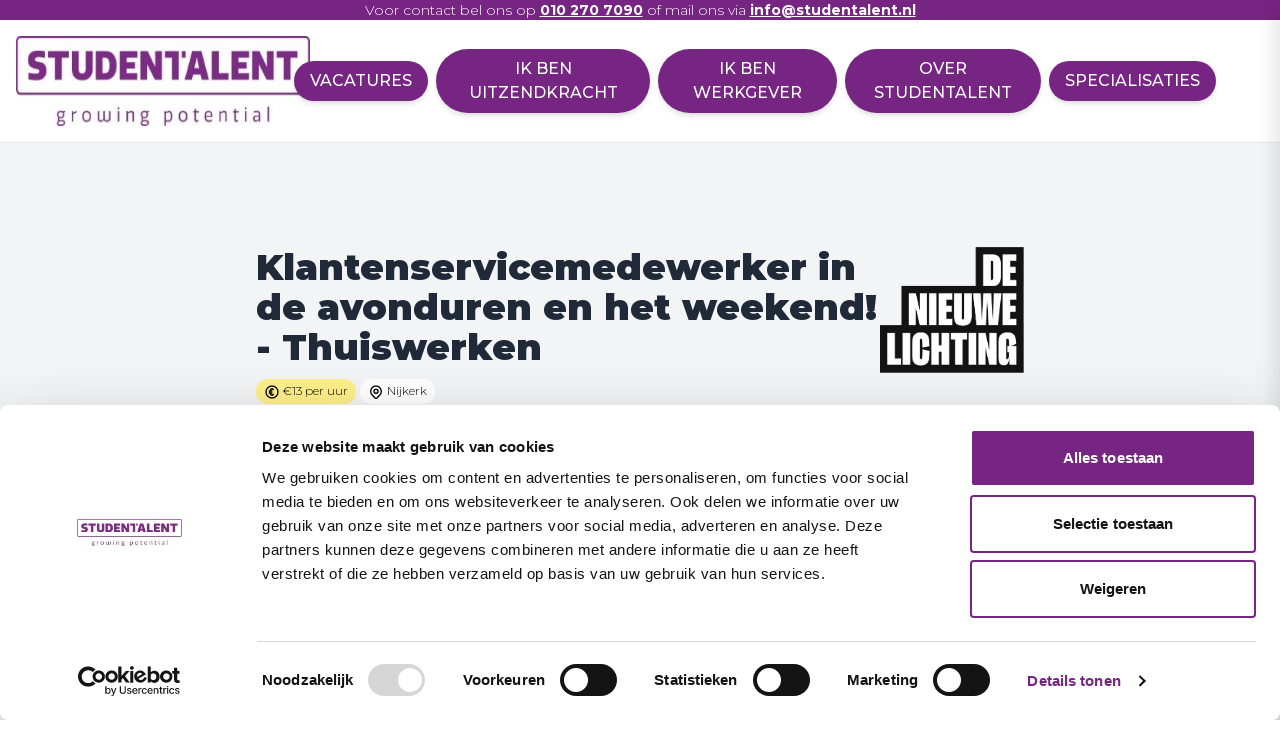

--- FILE ---
content_type: application/javascript; charset=UTF-8
request_url: https://www.studentalent.nl/_nuxt/da9807f.js
body_size: 10525
content:
(window.webpackJsonp=window.webpackJsonp||[]).push([[7],{835:function(e,t,n){var content=n(839);content.__esModule&&(content=content.default),"string"==typeof content&&(content=[[e.i,content,""]]),content.locals&&(e.exports=content.locals);(0,n(43).default)("0076067e",content,!0,{sourceMap:!1})},836:function(e,t,n){var content=n(841);content.__esModule&&(content=content.default),"string"==typeof content&&(content=[[e.i,content,""]]),content.locals&&(e.exports=content.locals);(0,n(43).default)("0d485deb",content,!0,{sourceMap:!1})},837:function(e,t,n){var content=n(843);content.__esModule&&(content=content.default),"string"==typeof content&&(content=[[e.i,content,""]]),content.locals&&(e.exports=content.locals);(0,n(43).default)("596cfcea",content,!0,{sourceMap:!1})},838:function(e,t,n){"use strict";n(835)},839:function(e,t,n){var o=n(42)((function(i){return i[1]}));o.push([e.i,'.share-network-list{display:flex;flex-direction:row;flex-wrap:wrap;justify-content:center;max-width:1000px;margin:auto}a[class^=share-network-]{flex:none;color:#fff;background-color:#333;border-radius:3px;overflow:hidden;display:flex;flex-direction:row;align-content:center;align-items:center;cursor:pointer;margin:0 10px 10px 0;font-family:-apple-system,BlinkMacSystemFont,"Segoe UI",Roboto,Helvetica,Arial,sans-serif,"Apple Color Emoji","Segoe UI Emoji","Segoe UI Symbol"}a[class^=share-network-] .fah{background-color:rgba(0,0,0,.2);padding:10px;flex:0 1 auto}a[class^=share-network-] span{padding:0 10px;flex:1 1 0%;font-weight:500}',""]),e.exports=o},840:function(e,t,n){"use strict";n(836)},841:function(e,t,n){var o=n(42)((function(i){return i[1]}));o.push([e.i,".cockpit-application-form-old-style .rnField{margin-bottom:1rem;}.cockpit-application-form-old-style .rnPhone{margin-bottom:1rem;display:flex;align-items:center;}.cockpit-application-form-old-style #phoneSelector_mobilePhoneNumber{margin-bottom:1rem;border-radius:0.25rem;border-width:1px;--tw-bg-opacity:1;background-color:rgb(255 255 255 / var(--tw-bg-opacity, 1));padding:0.75rem;font-weight:400;--tw-shadow:0 1px 2px 0 rgb(0 0 0 / 0.05);--tw-shadow-colored:0 1px 2px 0 var(--tw-shadow-color);box-shadow:var(--tw-ring-offset-shadow, 0 0 #0000), var(--tw-ring-shadow, 0 0 #0000), var(--tw-shadow);}.cockpit-application-form-old-style .rnPhonePrefix{margin-right:0.5rem;flex:none;}.cockpit-application-form-old-style .rnPhoneNumberInput{flex:1 1 0%;}.cockpit-application-form-old-style .rnPhoneNumberInput input{font-weight:400;}.cockpit-application-form-old-style .rncheckboxField{display:flex;align-items:flex-start;}.cockpit-application-form-old-style .rncheckboxField .rnCheckbox{margin-right:0.5rem;margin-top:0.25rem;}.cockpit-application-form-old-style .rncheckboxField .rnLabel{flex:1 1 0%;}.cockpit-application-form-old-style .rncheckboxField .rnLabel a{--tw-text-opacity:1;color:rgb(37 99 235 / var(--tw-text-opacity, 1));text-decoration-line:underline;}.cockpit-application-form-old-style .rncheckboxField .rnLabel img{display:inline-block;vertical-align:middle;}.cockpit-application-form-old-style .rnFormGroup .required{margin-left:0px;}.cockpit-application-form-old-style input.rnFormControl{width:100%;}.cockpit-application-form-old-style legend{margin-bottom:0.5rem;font-weight:700;}.cockpit-application-form-old-style .rnmail-and-whatsapp-consent{display:flex;align-items:flex-start;}.cockpit-application-form-old-style .rnmail-and-whatsapp-consent .rnCheckbox{order:1;margin-right:0.5rem;margin-top:0.25rem;}.cockpit-application-form-old-style .rnmail-and-whatsapp-consent .rnLabel{order:2;flex:1 1 0%;}.cockpit-application-form-old-style .rnButton{--tw-border-opacity:1;border-color:rgb(37 99 235 / var(--tw-border-opacity, 1));--tw-bg-opacity:1;background-color:rgb(37 99 235 / var(--tw-bg-opacity, 1));padding-left:1rem;padding-right:1rem;padding-top:0.5rem;padding-bottom:0.5rem;font-size:0.875rem;line-height:1.25rem;--tw-text-opacity:1;color:rgb(255 255 255 / var(--tw-text-opacity, 1));}.cockpit-application-form-old-style .rnButton:hover{--tw-border-opacity:1;border-color:rgb(96 165 250 / var(--tw-border-opacity, 1));--tw-bg-opacity:1;background-color:rgb(96 165 250 / var(--tw-bg-opacity, 1));--tw-text-opacity:1;color:rgb(30 64 175 / var(--tw-text-opacity, 1));}.cockpit-application-form-old-style .rnButton{transition:transform .5s cubic-bezier(.21,1.73,.68,.96);}.cockpit-application-form-old-style .rnButton:hover{--tw-shadow:0 4px 6px -1px rgb(0 0 0 / 0.1), 0 2px 4px -2px rgb(0 0 0 / 0.1);--tw-shadow-colored:0 4px 6px -1px var(--tw-shadow-color), 0 2px 4px -2px var(--tw-shadow-color);box-shadow:var(--tw-ring-offset-shadow, 0 0 #0000), var(--tw-ring-shadow, 0 0 #0000), var(--tw-shadow);transform:translateY(-2px);}.cockpit-application-form-old-style .rncheckboxField.rnmail-and-whatsapp-consent{margin-bottom:0.5rem;display:flex;align-items:flex-start;flex-wrap:wrap;}.cockpit-application-form-old-style .rncheckboxField.rnmail-and-whatsapp-consent .rnCheckbox{margin-right:0.5rem;margin-top:0.25rem;}.cockpit-application-form-old-style .rncheckboxField.rnmail-and-whatsapp-consent .rnLabel{flex:1 1 0%;}.cockpit-application-form-old-style .rncheckboxField.rnmail-and-whatsapp-consent .rnErrors{margin-top:0.25rem;width:100%;}.cockpit-application-form-old-style .rnErrors{margin-top:0.5rem;}.cockpit-application-form-old-style .rnVacancyTitle{display:none;}",""]),e.exports=o},842:function(e,t,n){"use strict";n(837)},843:function(e,t,n){var o=n(42)((function(i){return i[1]}));o.push([e.i,".jobOpening .jobdescription ol,.jobOpening .jobdescription ul{list-style-type:disc;margin:0 0 0 32px}.jobOpening .jobimage{max-height:250px;max-width:250px}.jobOpening .list li{margin-top:0.25rem;margin-bottom:0.25rem}.jobOpening .list li .list-icon{margin-top:-0.125rem;display:inline-block;height:1.25rem;width:1.25rem;stroke:currentColor;--tw-text-opacity:1;color:rgb(119 37 131 / var(--tw-text-opacity, 1))}.jobOpening .jobdescription p{margin-top:0.75rem;margin-bottom:0.75rem;padding-top:0.125rem}.jobOpening .jobdescription h1{margin-top:2rem}.jobOpening .jobdescription h2{margin-top:1.5rem}.jobOpening .jobdescription h3{margin-top:1rem}.jobOpening .recruiter-avatar a{text-decoration:underline;font-weight:700}.jobOpening .recruiter-avatar img{max-width:200px;max-height:200px}",""]),e.exports=o},845:function(e,t,n){"use strict";n.r(t);n(6),n(12),n(16);var o=n(106),r=n(19),l=(n(18),n(9),n(41),n(20),n(45),n(11),n(21),n(598),n(46),n(99),n(5),n(8),n(27),n(89)),c=n.n(l),d=n(81),m=n(79),h=n(111),v=n(211),_={props:{jobOpening:{type:Object,required:!0}},data:function(){return{sharing:{url:this.url(),title:this.seo().title,description:this.seo.description,hashtags:"studentalent.nl"},networks:[{network:"email",name:"Email",icon:"far fah fa-lg fa-envelope",color:"#333333"},{network:"facebook",name:"Facebook",icon:"fab fah fa-lg fa-facebook-f",color:"#1877f2"},{network:"linkedin",name:"LinkedIn",icon:"fab fah fa-lg fa-linkedin",color:"#007bb5"},{network:"whatsapp",name:"Whatsapp",icon:"fab fah fa-lg fa-whatsapp",color:"#25d366"}]}},methods:{networkClick:function(e){"function"==typeof fbq&&48742==this.jobOpening.id&&window.fbq("track",e+" share")},url:function(){return"studentalent.nl/vacatures/"+this.jobOpening.slug},jobOpeningTitle:function(){var e=["Stage","Afstudeerstage"];return this.jobOpening&&this.jobOpening.employments.length&&this.jobOpening.employments.map((function(e){return e.job_type})).some((function(t){return e.includes(t)})),this.jobOpening.title},seo:function(){return{title:this.jobOpening?this.jobOpeningTitle():this.$store.state.globals.default_title,description:this.jobOpening?this.jobOpening.description.substring(0,150)+"...":this.$store.state.globals.default_description,image:this.$store.state.globals.og_image.filename}}}},f=(n(838),n(0)),w=Object(f.a)(_,(function(){var e=this,t=e.$createElement,n=e._self._c||t;return n("div",[n("link",{attrs:{rel:"stylesheet",href:"https://cdnjs.cloudflare.com/ajax/libs/font-awesome/5.13.0/css/all.min.css",integrity:"sha256-h20CPZ0QyXlBuAw7A+KluUYx/3pK+c7lYEpqLTlxjYQ=",crossorigin:"anonymous"}}),e._v(" "),e.jobOpening?n("div",{staticClass:"share-network-list"},e._l(e.networks,(function(t){return n("ShareNetwork",{key:t.network,style:{backgroundColor:t.color},attrs:{network:t.network,url:e.sharing.url,title:e.sharing.title,description:e.sharing.description,quote:e.sharing.quote,hashtags:e.sharing.hashtags,twitterUser:e.sharing.twitterUser}},[n("div",{on:{click:function(n){return e.networkClick(t.network)}}},[n("i",{class:t.icon}),e._v(" "),n("span",[e._v(e._s(t.name))])])])})),1):e._e()])}),[],!1,null,null,null).exports,j=n(557),k=n(556),y={props:{jobOpening:{type:Object,required:!0},buttonFontFamily:{type:String,required:!1}},data:function(){return{vacancyId:null}},beforeUnmount:function(){window.removeEventListener("jobFormSuccess",this.emitSuccess)},mounted:function(){this.vacancyId="cockpit"===this.jobOpening.external_list&&null!==this.jobOpening.request_no?this.jobOpening.request_no:null;window.handleFormSuccess=function(){window.dispatchEvent(new CustomEvent("jobFormSuccess"))},window.addEventListener("jobFormSuccess",this.emitSuccess);var script=document.createElement("script");script.id="recruitnow-script-modal",script.src="https://denieuwelichting.recruitnowcockpit.nl/jobsite/scripts/jobboard-application-form-v2.js",script.async=!0,document.body.appendChild(script)},methods:{getPlatform:function(){return"platform=studentalent"},emitSuccess:function(){this.$emit("toggleLoading"),this.$message.success("Gesolliciteerd!"),this.$emit("success"),this.$emit("toggleLoading")}}},x=(n(840),Object(f.a)(y,(function(){var e=this,t=e.$createElement,n=e._self._c||t;return e.vacancyId?n("div",[n("client-only",[n("jobboard-application-form",{staticClass:"cockpit-application-form-old-style",attrs:{"form-id":"ApplicationForms-1-A","vacancy-id":e.vacancyId,"api-base-url":"https://denieuwelichting.recruitnowcockpit.nl/jobsite",success:"window.handleFormSuccess()","apply-btn-text":"Solliciteer","tracking-fields":e.getPlatform(),"title-prefix":"",title:"."}})],1)],1):n("div",[e._m(0)])}),[function(){var e=this,t=e.$createElement,n=e._self._c||t;return n("div",{staticClass:"flex flex-col items-center justify-center"},[n("h2",{staticClass:"text-black text-2xl font-bold mb-4"},[e._v("\n      Er is geen vacature gevonden\n    ")]),e._v(" "),n("p",{staticClass:"text-black text-lg mb-4"},[e._v("\n      Deze vacature is niet (meer) beschikbaar.\n    ")])])}],!1,null,null,null).exports);function O(e,t){var n=Object.keys(e);if(Object.getOwnPropertySymbols){var o=Object.getOwnPropertySymbols(e);t&&(o=o.filter((function(t){return Object.getOwnPropertyDescriptor(e,t).enumerable}))),n.push.apply(n,o)}return n}function C(e){for(var t=1;t<arguments.length;t++){var n=null!=arguments[t]?arguments[t]:{};t%2?O(Object(n),!0).forEach((function(t){Object(r.a)(e,t,n[t])})):Object.getOwnPropertyDescriptors?Object.defineProperties(e,Object.getOwnPropertyDescriptors(n)):O(Object(n)).forEach((function(t){Object.defineProperty(e,t,Object.getOwnPropertyDescriptor(n,t))}))}return e}var M=c()("95KHXXB331","5fd6cddc17cd0ccadc4e2faad724b8c2"),z={layout:"default",components:{CockpitForm:x,JobOpening:v.a,AisHits:d.a,FormBuilder:k.a,Loader:m.a,SocialSharing:w,ApplyViaWhatsapp:j.a},asyncData:function(e){var t=e.params,n=e.redirect,o=parseInt(t.slug);return o?{jobOpeningId:o}:n(302,"/")},data:function(){return{jobOpening:null,jobOpeningId:null,index:"job_openings",dnl_teams:[45,301,376,32111],utmMedium:null,inputs:[],platform:"studentalent",finished:!1,attributesToRetrieve:["*","-applications","-team.application_rate","-hired_applicants","-new_applications","-application_starts","-views"],loading:!0,showAllLocations:!1,searchParameters:{},searchClient:M,branches:[],recruiterTelephoneNumber:null,recruiterTelephoneNumberLink:null,recruiterMobileTelephoneNumber:null,recruiterMobileTelephoneNumberLink:null,recruiterTelephoneNumberWhatsappLink:null,recruiterMobileTelephoneNumberWhatsappLink:null}},computed:{client:function(){var e=1===this.jobOpening.team.allow_external_client&&this.jobOpening.external_client?this.jobOpening.external_client:this.jobOpening.team.name;return this.dnlTeam()?e.replace("XL Studenten Uitzendbureau - Utrecht","XL Studenten Uitzendbureau").replace("XL Studenten Uitzendbureau - Amsterdam","XL Studenten Uitzendbureau").replace("XL Studenten Uitzendbureau - Rotterdam","XL Studenten Uitzendbureau").replace("XL Studenten Uitzendbureau - Zwolle","XL Studenten Uitzendbureau").replace("XL Studenten Uitzendbureau - Zorg & Welzijn","XL Studenten Uitzendbureau"):e},jobOpeningTitle:function(){var e=["Stage","Afstudeerstage"];return this.jobOpening&&this.jobOpening.employments.length&&this.jobOpening.employments.map((function(e){return e.job_type})).some((function(t){return e.includes(t)})),this.jobOpening.title},seo:function(){return{title:this.jobOpening?this.jobOpeningTitle:this.$store.state.globals.default_title,description:this.jobOpening?this.jobOpening.description.substring(0,150)+"...":this.$store.state.globals.default_description,image:this.$store.state.globals.og_image.filename}},hasApplied:function(){return!1}},mounted:function(){this.jobOpeningId=parseInt(this.$route.params.slug),this.jobOpeningId||this.$router.push("/"),this.getJobOpening()},methods:{getJobOpening:function(){var e=this,t=this.jobOpeningId;this.jobOpeningId&&this.$apollo.query({fetchPolicy:"no-cache",query:h.a,variables:{id:t,loggedIn:!1!==this.$auth.loggedIn}}).then((function(t){var data=t.data;if(data&&data.platform_job_openings){e.loading=!1,e.jobOpening=data.platform_job_openings;var n=data.platform_job_openings.form.steps.map((function(s){return s.inputs}));if(null!==data.platform_job_openings.user.phonenumber&&(e.recruiterTelephoneNumber=data.platform_job_openings.user.phonenumber,e.recruiterTelephoneNumberLink="tel:"+e.recruiterTelephoneNumber,e.recruiterTelephoneNumberWhatsappLink="https://api.whatsapp.com/send?phone="+e.recruiterTelephoneNumber),null!==data.platform_job_openings.user.mobile_phonenumber&&(e.recruiterMobileTelephoneNumber=data.platform_job_openings.user.mobile_phonenumber,e.recruiterMobileTelephoneNumberLink="tel:"+e.recruiterMobileTelephoneNumber,e.recruiterMobileTelephoneNumberWhatsappLink="https://api.whatsapp.com/send?phone="+e.recruiterMobileTelephoneNumber),data.branches&&(e.branches=data.branches),n){var o=n.flat();o.sort((function(a,b){return a.sort-b.sort})),data.me?e.inputs=e.mixAndMatch(o,data.me):e.inputs=o}return e.setSearchParams(data.platform_job_openings),e.setUtmCookies(),data.platform_job_openings}e.$nuxt.error({statusCode:404,message:"err.message"})}))},telClick:function(){"function"==typeof fbq&&48742==this.jobOpeningId&&window.fbq("track","telephone question")},dnlTeam:function(){return!(!this.dnl_teams.includes(parseInt(this.jobOpening.team.id))&&!this.dnl_teams.includes(parseInt(this.jobOpening.team.parent_id)))},tel:function(e,t){null!==t?window.open(t):null!==e&&window.open(e),"function"==typeof fbq&&48742==this.jobOpeningId&&window.fbq("track","whatsapp question")},isFreelancerWork:function(){var e=["Freelance werk"];return!(!this.jobOpening||!this.jobOpening.employments.length)&&this.jobOpening.employments.map((function(e){return e.job_type})).some((function(t){return e.includes(t)}))},convertedUrl:function(e){return(e+"?controls=0&showinfo=0&modestbranding=1").replace("watch?v=","embed/")},toggleLoading:function(){this.loading=!this.loading},mixAndMatch:function(e,t){var n=this,o=C(C(C({},this.$auth.user),t.candidate),t);return e.find((function(input){var e=n.matchProperties(input.name,o);"resume"===input.name?e&&e.original_filename&&(input.value=e.original_filename):o[input.name]&&(input.value=e)})),e},matchProperties:function(input,object){var e=!1;return object&&Object.keys(object).forEach((function(t,n){input===t&&(e=object[t])})),e},goToExternal:function(){window.open(this.jobOpening.external_url)},finish:function(){this.finished=!0,this.$gtm.push({event:"forms-application",category:"forms"}),this.$cookies.get("utm_medium")&&""!==this.$cookies.get("utm_medium")&&this.$cookies.get("utm_job_opening_id_"+this.jobOpeningId)&&this.$cookies.get("utm_job_opening_id_"+this.jobOpeningId)==this.jobOpeningId&&("function"==typeof fbq&&window.fbq("track","sponsored application"),this.$cookies.remove("utm_medium"),this.$cookies.remove("utm_job_opening_id_"+this.job_opening_id)),"function"==typeof fbq&&48742==this.jobOpeningId&&window.fbq("track","application")},apply:function(){return this.jobOpening.external_url?window.open(this.jobOpening.external_url):document.getElementById("applyform").scrollIntoView({behavior:"smooth"})},applyAsFreelancer:function(e){return window.open(e)},filterSimilarJobs:function(){return this.platform+"_start_date < "+(new Date).getTime()/1e3+" AND ("+this.platform+"_end_date > "+(new Date).getTime()/1e3+" OR "+this.platform+"_end_date = 0) AND status:Gepubliceerd AND NOT id:"+this.jobOpening.id+" AND premium != 1"},optionalWords:function(){return null!==this.jobOpening.function_title?this.jobOpening.function_title.title:this.jobOpening.title},setSearchParams:function(e){var t={query:"",optionalWords:"",facetFilters:"",numericFilters:"",aroundRadius:"all",hitsPerPage:5,attributesToRetrieve:["*","-applications","-applications","-hired_applicants","-new_applications","-application_starts","-views"],disjunctiveFacets:["branche","education_level","employment_type","function_title","team.name"],filters:"studentalent_start_date < "+(new Date).getTime()/1e3+" AND (studentalent_end_date > "+(new Date).getTime()/1e3+" OR studentalent_end_date = 0) AND status:Gepubliceerd AND NOT id:"+e.id};null!==e.function_title?t.optionalWords=e.function_title.title:t.optionalWords=e.title,t.aroundLatLngViaIP=!0,this.searchParameters=t},setUtmCookies:function(){this.$route.query.utm_medium?(this.utmMedium=this.$route.query.utm_medium,this.$cookies.set("utm_medium",this.utmMedium,""),this.$cookies.set("utm_job_opening_id_"+this.jobOpeningId,this.jobOpeningId)):this.$cookies.get("utm_medium")&&""!==this.$cookies.get("utm_medium")&&this.$cookies.get("utm_job_opening_id_"+this.jobOpeningId)&&this.$cookies.get("utm_job_opening_id_"+this.jobOpeningId)==this.jobOpeningId&&(this.utmMedium=this.$route.query.utm_medium)}},head:function(){var head={meta:[]};this.jobOpening&&this.jobOpening.not_on_platform&&(head.meta=[{hid:"robots",name:"robots",content:"noindex"}]),head.title=this.seo.title;var e=[{property:"og:title",content:this.seo.title,hid:"og:title"}];head.meta=[].concat(Object(o.a)(head.meta),e);var t=[{property:"description",content:this.seo.description,hid:"description"},{property:"og:description",content:this.seo.description,hid:"og:description"}];head.meta=[].concat(Object(o.a)(head.meta),t);var n=[{property:"og:image",content:this.seo.image,hid:"og:image"},{property:"og:image:url",content:this.seo.image,hid:"og:image:url"}];return head.meta=[].concat(Object(o.a)(head.meta),n),head}},L=(n(842),Object(f.a)(z,(function(){var e=this,t=e.$createElement,n=e._self._c||t;return n("section",{staticClass:"jobOpening bg-white",attrs:{itemscope:"",itemtype:"http://schema.org/JobPosting"}},[n("loader",{attrs:{loading:e.loading}}),e._v(" "),e.jobOpening?n("div",[n("div",{staticClass:"bg-gray-100 py-24 px-5 md:px-0"},[n("div",{staticClass:"container w-full md:w-4/5 xl:w-3/5 mx-auto"},[48742==e.jobOpening.id?n("div",{staticClass:"hidden float-right md:block"},e._l(e.jobOpening.images,(function(image,e){return n("div",{key:e,staticClass:"mr-3 mb-3"},[n("a",{attrs:{target:"_blank",href:image.image}},[n("img",{staticClass:"jobimage",attrs:{src:image.image}})])])})),0):e._e(),e._v(" "),n("div",[48742!=e.jobOpening.id&&e.jobOpening.logo?n("img",{staticClass:"float-right",staticStyle:{"max-width":"7rem","max-height":"6rem"},attrs:{src:e.jobOpening.logo}}):48742!=e.jobOpening.id&&e.jobOpening.team.logo?n("img",{staticClass:"float-right",staticStyle:{"max-width":"9rem","max-height":"9rem"},attrs:{src:e.jobOpening.team.logo}}):e._e(),e._v(" "),e.$store.state.globals.show_client_job_detail?n("span",[e._v("\n            "+e._s(e.client)+"\n          ")]):e._e(),e._v(" "),null!==e.jobOpening.function_title&&e.$store.state.globals.show_client_job_detail?n("span",{staticClass:"mx-2"},[e._v("\n            |\n          ")]):e._e(),e._v(" "),null!==e.jobOpening.function_title?n("span",{staticClass:"text-sm uppercase"},[e._v("\n            "+e._s(e.jobOpening.function_title.title)+"\n          ")]):e._e(),e._v(" "),null!==this.jobOpening.workplaces&&this.jobOpening.workplaces>1?n("span",{staticClass:"label bg-green-100 text-black inline-block"},[e._v("\n            "+e._s(e.jobOpening.workplaces)+" plekken beschikbaar\n          ")]):e._e()]),e._v(" "),n("h1",{staticClass:"font-black text-xl md:text-4xl my-2 break-words",attrs:{itemprop:"title"}},[e._v("\n          "+e._s(e.jobOpeningTitle)+"\n        ")]),e._v(" "),n("div",{staticClass:"flex flex-wrap justify-start items-center my-3"},[null!=e.jobOpening.salary&&e.jobOpening.salary.salary?n("span",{staticClass:"label bg-yellow-200 text-black",attrs:{itemprop:"baseSalary"}},[n("svg",{staticClass:"w-4 h-4 inline-block stroke-current",attrs:{fill:"none",stroke:"currentColor",viewBox:"0 0 24 24",xmlns:"http://www.w3.org/2000/svg"}},[n("path",{attrs:{"stroke-linecap":"round","stroke-linejoin":"round","stroke-width":"2",d:"M14.121 15.536c-1.171 1.952-3.07 1.952-4.242 0-1.172-1.953-1.172-5.119 0-7.072 1.171-1.952 3.07-1.952 4.242 0M8 10.5h4m-4 3h4m9-1.5a9 9 0 11-18 0 9 9 0 0118 0z"}})]),e._v("\n            "+e._s(e.jobOpening.salary.salary)+"\n          ")]):e._e(),e._v(" "),!1===e.isFreelancerWork()&&null!=e.jobOpening.salary&&"UUR"==e.jobOpening.salary.gross_pay_unit&&parseInt(e.jobOpening.salary.gross_pay_from)>=14||e.jobOpening.salary&&parseInt(e.jobOpening.salary.gross_pay_until)>=14?n("span",{staticClass:"label bg-yellow-200 text-black",attrs:{itemprop:"baseSalary"}},[n("img",{staticClass:"w-4 h-5 inline-block stroke-current",attrs:{src:"https://a.storyblok.com/f/112400/40x50/323a96095d/money-sack.png"}}),e._v("\n            Hoog salaris\n          ")]):e._e(),e._v(" "),e._l(e.jobOpening.locations,(function(t,o){return e.showAllLocations||o<3?n("span",{key:o,staticClass:"label bg-white text-black",attrs:{itemprop:"jobLocation"}},[n("svg",{staticClass:"icon",attrs:{fill:"none",stroke:"currentColor",viewBox:"0 0 24 24",xmlns:"http://www.w3.org/2000/svg"}},[n("path",{attrs:{"stroke-linecap":"round","stroke-linejoin":"round","stroke-width":"2",d:"M17.657 16.657L13.414 20.9a1.998 1.998 0 01-2.827 0l-4.244-4.243a8 8 0 1111.314 0z"}}),n("path",{attrs:{"stroke-linecap":"round","stroke-linejoin":"round","stroke-width":"2",d:"M15 11a3 3 0 11-6 0 3 3 0 016 0z"}})]),e._v(" "+e._s(t.location)+"\n          ")]):e._e()})),e._v(" "),e.jobOpening.locations.length>3?n("span",{staticClass:"label bg-white text-black cursor-pointer",on:{click:function(t){e.showAllLocations=!e.showAllLocations}}},[e._v("\n            "+e._s(e.showAllLocations?"Verberg locaties":"+ "+(e.jobOpening.locations.length-3)+" locaties")+"\n          ")]):e._e()],2),e._v(" "),e.hasApplied||e.jobOpening.not_on_platform?e._e():n("div",[n("div",{staticClass:"button bg-tertiary-600 border-tertiary-600 text-white hover:bg-tertiary-400 hover:border-tertiary-400 hover:text-tertiary-800 px-4 py-2 text-sm",on:{click:function(t){return e.apply()}}},[e.jobOpening.external_url&&e.jobOpening.external_url.includes("calendly.com")?n("span",[e._v("\n              Plan intake\n            ")]):n("span",[e._v("\n              "+e._s(e.jobOpening.external_url?"Solliciteren":"Snel solliciteren")+"\n            ")])]),e._v(" "),!e.jobOpening.external_url&&e.$store.state.globals.apply_via_whatsapp?n("ApplyViaWhatsapp"):e._e()],1)]),e._v(" "),48742==e.jobOpening.id?n("div",{staticClass:"md:hidden mt-5"},e._l(e.jobOpening.images,(function(image,e){return n("div",{key:e,staticClass:"mr-3 mb-3"},[n("a",{attrs:{target:"_blank",href:image.image}},[n("img",{staticClass:"jobimage",attrs:{src:image.image}})])])})),0):e._e()])]):e._e(),e._v(" "),e.jobOpening?n("div",{staticClass:"container w-full md:w-4/5 xl:w-3/5 mx-auto py-12 md:py-24 px-5 md:px-0"},[n("div",{staticClass:"md:flex flex-no-wrap justify-between items-start md:space-x-5 space-y-5 md:space-y-0 mb-8"},[n("div",{staticClass:"md:w-1/3 w-full"},[n("h2",{staticClass:"font-black mb-2"},[e._v("\n          Wat krijg je?\n        ")]),e._v(" "),n("ul",{staticClass:"list"},[null!=e.jobOpening.salary&&e.jobOpening.salary.salary?n("li",{attrs:{itemprop:"baseSalary"}},[n("svg",{staticClass:"list-icon",attrs:{fill:"none",stroke:"currentColor",viewBox:"0 0 24 24",xmlns:"http://www.w3.org/2000/svg"}},[n("path",{attrs:{"stroke-linecap":"round","stroke-linejoin":"round","stroke-width":"2",d:"M17 9V7a2 2 0 00-2-2H5a2 2 0 00-2 2v6a2 2 0 002 2h2m2 4h10a2 2 0 002-2v-6a2 2 0 00-2-2H9a2 2 0 00-2 2v6a2 2 0 002 2zm7-5a2 2 0 11-4 0 2 2 0 014 0z"}})]),e._v("\n            "+e._s(e.jobOpening.salary.salary)+"\n          ")]):e._e(),e._v(" "),e.jobOpening.holiday_days?n("li",[n("svg",{staticClass:"list-icon",attrs:{fill:"none",stroke:"currentColor",viewBox:"0 0 24 24",xmlns:"http://www.w3.org/2000/svg"}},[n("path",{attrs:{"stroke-linecap":"round","stroke-linejoin":"round","stroke-width":"2",d:"M8 7V3m8 4V3m-9 8h10M5 21h14a2 2 0 002-2V7a2 2 0 00-2-2H5a2 2 0 00-2 2v12a2 2 0 002 2z"}})]),e._v("\n            "+e._s(e.jobOpening.holiday_days)+" Vakantiedagen\n          ")]):e._e(),e._v(" "),e._l(e.jobOpening.rewards,(function(t,o){return e.jobOpening.rewards?n("li",{key:o,attrs:{itemprop:"jobBenefits"}},[n("svg",{staticClass:"list-icon",attrs:{fill:"none",stroke:"currentColor",viewBox:"0 0 24 24",xmlns:"http://www.w3.org/2000/svg"}},[n("path",{attrs:{"stroke-linecap":"round","stroke-linejoin":"round","stroke-width":"2",d:"M9 12l2 2 4-4m6 2a9 9 0 11-18 0 9 9 0 0118 0z"}})]),e._v("\n            "+e._s(t.meta)+"\n          ")]):e._e()}))],2)]),e._v(" "),e.jobOpening.requirements&&e.jobOpening.requirements.length>0?n("div",{staticClass:"md:w-1/3 w-full"},[n("h2",{staticClass:"font-black mb-2"},[e._v("\n          Wat is vereist?\n        ")]),e._v(" "),n("ul",{staticClass:"list"},e._l(e.jobOpening.requirements,(function(t,o){return n("li",{key:o,attrs:{itemprop:"experienceRequirements"}},[n("svg",{staticClass:"list-icon",attrs:{fill:"none",stroke:"currentColor",viewBox:"0 0 24 24",xmlns:"http://www.w3.org/2000/svg"}},[n("path",{attrs:{"stroke-linecap":"round","stroke-linejoin":"round","stroke-width":"2",d:"M8.228 9c.549-1.165 2.03-2 3.772-2 2.21 0 4 1.343 4 3 0 1.4-1.278 2.575-3.006 2.907-.542.104-.994.54-.994 1.093m0 3h.01M21 12a9 9 0 11-18 0 9 9 0 0118 0z"}})]),e._v("\n            "+e._s(t.meta)+"\n          ")])})),0)]):e._e(),e._v(" "),n("div",{staticClass:"md:w-1/3 w-full"},[n("h2",{staticClass:"font-black mb-2"},[e._v("\n          Extra informatie\n        ")]),e._v(" "),n("ul",{staticClass:"list"},[e.jobOpening.workplaces>1?n("li",[n("div",{staticClass:"font-medium"},[n("svg",{staticClass:"list-icon",attrs:{fill:"none",stroke:"currentColor",viewBox:"0 0 24 24",xmlns:"http://www.w3.org/2000/svg"}},[n("path",{attrs:{"stroke-linecap":"round","stroke-linejoin":"round","stroke-width":"2",d:"M17 20h5v-2a3 3 0 00-5.356-1.857M17 20H7m10 0v-2c0-.656-.126-1.283-.356-1.857M7 20H2v-2a3 3 0 015.356-1.857M7 20v-2c0-.656.126-1.283.356-1.857m0 0a5.002 5.002 0 019.288 0M15 7a3 3 0 11-6 0 3 3 0 016 0zm6 3a2 2 0 11-4 0 2 2 0 014 0zM7 10a2 2 0 11-4 0 2 2 0 014 0z"}})]),e._v("\n              Aantal plekken:\n            ")]),e._v(" "),n("div",{staticClass:"ml-1"},[e._v("\n              "+e._s(e.jobOpening.workplaces)+" plekken\n            ")])]):e._e(),e._v(" "),null!=e.jobOpening.drivers_license?n("li",[n("div",{staticClass:"font-medium"},[n("svg",{staticClass:"list-icon",attrs:{fill:"none",stroke:"currentColor",viewBox:"0 0 24 24",xmlns:"http://www.w3.org/2000/svg"}},[n("path",{attrs:{d:"M9 17a2 2 0 11-4 0 2 2 0 014 0zM19 17a2 2 0 11-4 0 2 2 0 014 0z"}}),n("path",{attrs:{"stroke-linecap":"round","stroke-linejoin":"round","stroke-width":"2",d:"M13 16V6a1 1 0 00-1-1H4a1 1 0 00-1 1v10a1 1 0 001 1h1m8-1a1 1 0 01-1 1H9m4-1V8a1 1 0 011-1h2.586a1 1 0 01.707.293l3.414 3.414a1 1 0 01.293.707V16a1 1 0 01-1 1h-1m-6-1a1 1 0 001 1h1M5 17a2 2 0 104 0m-4 0a2 2 0 114 0m6 0a2 2 0 104 0m-4 0a2 2 0 114 0"}})]),e._v("\n              Rijbewijs:\n            ")]),e._v(" "),48742==e.jobOpening.id?n("div",{staticClass:"ml-1"},[e._v("\n              Ja, Rijbewijs B wel verplicht (D rijbewijs haal je gratis bij opleiding)\n            ")]):1==e.jobOpening.drivers_license?n("div",{staticClass:"ml-1"},[e._v("\n              Ja, wel verplicht\n            ")]):n("div",{staticClass:"ml-1"},[e._v("\n              Nee, niet verplicht\n            ")])]):e._e(),e._v(" "),null!=e.jobOpening.minimum_age?n("li",[n("div",{staticClass:"font-medium"},[n("svg",{staticClass:"list-icon",attrs:{fill:"none",stroke:"currentColor",viewBox:"0 0 24 24",xmlns:"http://www.w3.org/2000/svg"}},[n("path",{attrs:{"stroke-linecap":"round","stroke-linejoin":"round","stroke-width":"2",d:"M10 6H5a2 2 0 00-2 2v9a2 2 0 002 2h14a2 2 0 002-2V8a2 2 0 00-2-2h-5m-4 0V5a2 2 0 114 0v1m-4 0a2 2 0 104 0m-5 8a2 2 0 100-4 2 2 0 000 4zm0 0c1.306 0 2.417.835 2.83 2M9 14a3.001 3.001 0 00-2.83 2M15 11h3m-3 4h2"}})]),e._v("\n              Minimale leeftijd:\n            ")]),e._v(" "),n("div",{staticClass:"ml-1"},[e._v("\n              "+e._s(e.jobOpening.minimum_age)+" jaar\n            ")])]):e._e(),e._v(" "),null!=e.jobOpening.minimumAvailability?n("li",{attrs:{itemprop:"minimumAvailabilityRequirements"}},[n("div",{staticClass:"font-medium"},[n("svg",{staticClass:"list-icon",attrs:{xmlns:"http://www.w3.org/2000/svg",fill:"none",viewBox:"0 0 24 24","stroke-width":"1.7",stroke:"currentColor"}},[n("path",{attrs:{"stroke-linecap":"round","stroke-linejoin":"round",d:"M6.75 3v2.25M17.25 3v2.25M3 18.75V7.5a2.25 2.25 0 012.25-2.25h13.5A2.25 2.25 0 0121 7.5v11.25m-18 0A2.25 2.25 0 005.25 21h13.5A2.25 2.25 0 0021 18.75m-18 0v-7.5A2.25 2.25 0 015.25 9h13.5A2.25 2.25 0 0121 11.25v7.5m-9-6h.008v.008H12v-.008zM12 15h.008v.008H12V15zm0 2.25h.008v.008H12v-.008zM9.75 15h.008v.008H9.75V15zm0 2.25h.008v.008H9.75v-.008zM7.5 15h.008v.008H7.5V15zm0 2.25h.008v.008H7.5v-.008zm6.75-4.5h.008v.008h-.008v-.008zm0 2.25h.008v.008h-.008V15zm0 2.25h.008v.008h-.008v-.008zm2.25-4.5h.008v.008H16.5v-.008zm0 2.25h.008v.008H16.5V15z"}})]),e._v("\n              Minimale beschikbaarheid:\n            ")]),e._v(" "),n("div",{staticClass:"ml-1"},[e._v("\n              "+e._s(e.jobOpening.minimumAvailability.name)+"\n            ")])]):e._e(),e._v(" "),null!=e.jobOpening.maximumAvailability?n("li",{attrs:{itemprop:"maximumAvailabilityRequirements"}},[n("div",{staticClass:"font-medium"},[n("svg",{staticClass:"list-icon",attrs:{xmlns:"http://www.w3.org/2000/svg",fill:"none",viewBox:"0 0 24 24","stroke-width":"1.7",stroke:"currentColor"}},[n("path",{attrs:{"stroke-linecap":"round","stroke-linejoin":"round",d:"M6.75 3v2.25M17.25 3v2.25M3 18.75V7.5a2.25 2.25 0 012.25-2.25h13.5A2.25 2.25 0 0121 7.5v11.25m-18 0A2.25 2.25 0 005.25 21h13.5A2.25 2.25 0 0021 18.75m-18 0v-7.5A2.25 2.25 0 015.25 9h13.5A2.25 2.25 0 0121 11.25v7.5m-9-6h.008v.008H12v-.008zM12 15h.008v.008H12V15zm0 2.25h.008v.008H12v-.008zM9.75 15h.008v.008H9.75V15zm0 2.25h.008v.008H9.75v-.008zM7.5 15h.008v.008H7.5V15zm0 2.25h.008v.008H7.5v-.008zm6.75-4.5h.008v.008h-.008v-.008zm0 2.25h.008v.008h-.008V15zm0 2.25h.008v.008h-.008v-.008zm2.25-4.5h.008v.008H16.5v-.008zm0 2.25h.008v.008H16.5V15z"}})]),e._v("\n              Maximale beschikbaarheid:\n            ")]),e._v(" "),n("div",{staticClass:"ml-1"},[e._v("\n              "+e._s(e.jobOpening.maximumAvailability.name)+"\n            ")])]):e._e(),e._v(" "),null!=e.jobOpening.educationLevel?n("li",{attrs:{itemprop:"educationRequirements"}},[n("div",{staticClass:"font-medium"},[n("svg",{staticClass:"list-icon",attrs:{fill:"none",stroke:"currentColor",viewBox:"0 0 24 24",xmlns:"http://www.w3.org/2000/svg"}},[n("path",{attrs:{d:"M12 14l9-5-9-5-9 5 9 5z"}}),n("path",{attrs:{d:"M12 14l6.16-3.422a12.083 12.083 0 01.665 6.479A11.952 11.952 0 0012 20.055a11.952 11.952 0 00-6.824-2.998 12.078 12.078 0 01.665-6.479L12 14z"}}),n("path",{attrs:{"stroke-linecap":"round","stroke-linejoin":"round","stroke-width":"2",d:"M12 14l9-5-9-5-9 5 9 5zm0 0l6.16-3.422a12.083 12.083 0 01.665 6.479A11.952 11.952 0 0012 20.055a11.952 11.952 0 00-6.824-2.998 12.078 12.078 0 01.665-6.479L12 14zm-4 6v-7.5l4-2.222"}})]),e._v("\n              Minimaal opleidingsniveau:\n            ")]),e._v(" "),n("div",{staticClass:"ml-1"},[e._v("\n              "+e._s(e.jobOpening.educationLevel.name)+"\n            ")])]):e._e(),e._v(" "),null!=e.jobOpening.branche?n("li",{attrs:{itemprop:"occupationalCategory"}},[n("div",{staticClass:"font-medium"},[n("svg",{staticClass:"list-icon",attrs:{fill:"none",stroke:"currentColor",viewBox:"0 0 24 24",xmlns:"http://www.w3.org/2000/svg"}},[n("path",{attrs:{"stroke-linecap":"round","stroke-linejoin":"round","stroke-width":"2",d:"M21 13.255A23.931 23.931 0 0112 15c-3.183 0-6.22-.62-9-1.745M16 6V4a2 2 0 00-2-2h-4a2 2 0 00-2 2v2m4 6h.01M5 20h14a2 2 0 002-2V8a2 2 0 00-2-2H5a2 2 0 00-2 2v10a2 2 0 002 2z"}})]),e._v("\n              Beroepsgroep:\n            ")]),e._v(" "),n("div",{staticClass:"ml-1"},[e._v("\n              "+e._s(e.jobOpening.branche.name)+"\n            ")])]):e._e(),e._v(" "),null!==e.jobOpening.employments?n("li",{attrs:{itemprop:"employmentType"}},[e.jobOpening.employments.length?n("div",{staticClass:"flex flex-wrap justify-start items-center"},[n("svg",{staticClass:"list-icon",attrs:{fill:"none",stroke:"currentColor",viewBox:"0 0 24 24",xmlns:"http://www.w3.org/2000/svg"}},[n("path",{attrs:{"stroke-linecap":"round","stroke-linejoin":"round","stroke-width":"2",d:"M12 8v4l3 3m6-3a9 9 0 11-18 0 9 9 0 0118 0z"}})]),e._v(" "),n("div",{staticClass:"font-medium mx-1"},[e._v("\n                Dienstverband:\n              ")]),e._v(" "),e._l(e.jobOpening.employments,(function(t,o){return n("div",{key:o,staticClass:"mr-1"},[e._v("\n                "+e._s(t.job_type)),o!==e.jobOpening.employments.length-1?n("span",[e._v(",")]):e._e()])}))],2):e._e()]):e._e(),e._v(" "),null!=e.jobOpening.request_no?n("li",[n("div",{staticClass:"font-medium"},[n("svg",{staticClass:"list-icon",attrs:{fill:"none",stroke:"currentColor",viewBox:"0 0 24 24",xmlns:"http://www.w3.org/2000/svg"}},[n("path",{attrs:{"stroke-linecap":"round","stroke-linejoin":"round","stroke-width":"2",d:"M7 20l4-16m2 16l4-16M6 9h14M4 15h14"}})]),e._v("\n              Referentienummer:\n            ")]),e._v(" "),n("div",{staticClass:"ml-1"},[e._v("\n              "+e._s(e.jobOpening.request_no)+"\n            ")])]):e._e()])])]),e._v(" "),n("div",{staticClass:"w-full border border-dashed border-gray-300 my-10"}),e._v(" "),n("div",{staticClass:"flex flex-wrap"},[n("div",{staticClass:"md:w-3/4 w-full md:pr-8 order-1"},[n("h1",{staticClass:"font-black mb-2"},[e._v("\n          Vacature\n        ")]),e._v(" "),n("h2",{staticClass:"font-black mb-2"},[e._v("\n          Zo ziet je werk eruit\n        ")]),e._v(" "),e.jobOpening.description?n("div",{staticClass:"mb-5 jobdescription",attrs:{itemprop:"description"},domProps:{innerHTML:e._s(e.jobOpening.description)}}):e._e(),e._v(" "),e.jobOpening.employer_description?n("h2",{staticClass:"font-black mb-2"},[e._v("\n          Hier ga je aan de slag\n        ")]):e._e(),e._v(" "),e.jobOpening.employer_description?n("div",{staticClass:"mb-5 jobdescription",attrs:{itemprop:"employer_description"},domProps:{innerHTML:e._s(e.jobOpening.employer_description)}}):e._e(),e._v(" "),e.jobOpening.more_info_description?n("h2",{staticClass:"font-black mb-2"},[e._v("\n          Solliciteren: zo geregeld\n        ")]):e._e(),e._v(" "),e.jobOpening.more_info_description?n("div",{staticClass:"mb-5 jobdescription",attrs:{itemprop:"more_info_description"},domProps:{innerHTML:e._s(e.jobOpening.more_info_description)}}):e._e(),e._v(" "),48742!=e.jobOpening.id?n("div",{staticClass:"flex flex-wrap content-start"},e._l(e.jobOpening.images,(function(image,e){return n("div",{key:e,staticClass:"mr-3 mb-3"},[n("a",{attrs:{target:"_blank",href:image.image}},[n("img",{staticClass:"jobimage",attrs:{src:image.image}})])])})),0):e._e(),e._v(" "),e.jobOpening.activities&&e.jobOpening.activities.length?n("div",{staticClass:"mb-5"},[n("h2",{staticClass:"font-black mb-2"},[e._v("\n            Wat ga je doen?\n          ")]),e._v(" "),n("ul",{staticClass:"list"},e._l(e.jobOpening.activities,(function(t,o){return n("li",{key:o},[n("svg",{staticClass:"list-icon",attrs:{fill:"none",stroke:"currentColor",viewBox:"0 0 24 24",xmlns:"http://www.w3.org/2000/svg"}},[n("path",{attrs:{"stroke-linecap":"round","stroke-linejoin":"round","stroke-width":"2",d:"M9 5H7a2 2 0 00-2 2v12a2 2 0 002 2h10a2 2 0 002-2V7a2 2 0 00-2-2h-2M9 5a2 2 0 002 2h2a2 2 0 002-2M9 5a2 2 0 012-2h2a2 2 0 012 2m-3 7h3m-3 4h3m-6-4h.01M9 16h.01"}})]),e._v(" "+e._s(t.meta)+" ("),n("span",{staticClass:"font-medium"},[e._v(e._s(t.value)+"% ")]),e._v(")\n            ")])})),0)]):e._e(),e._v(" "),e.jobOpening.team.video_url?n("div",{staticClass:"flex flex-wrap content-start mb-6 mt-3"},[n("iframe",{attrs:{width:"560",height:"315",src:e.convertedUrl(e.jobOpening.team.video_url),frameborder:"0",allow:"accelerometer; autoplay; clipboard-write; encrypted-media; gyroscope; picture-in-picture",allowfullscreen:""}})]):e._e(),e._v(" "),n("div",{staticClass:"md:flex recruiter-avatar mb-6 mt-10 bg-gray-100 p-5"},[e.jobOpening.user.avatar?n("div",{staticClass:"mr-5 mb-3"},[n("img",{attrs:{title:e.jobOpening.user.firstname,alt:e.jobOpening.user.firstname,src:e.jobOpening.user.avatar}})]):e._e(),e._v(" "),n("div",{staticClass:"grid grid-cols-1 content-between w-full"},[n("div",[n("div",[n("h2",{staticClass:"font-black mb-2"},[e._v("\n                  Recruiter\n                ")]),e._v(" "),n("span",[e._v(e._s(e.jobOpening.user.firstname))]),null!==e.recruiterTelephoneNumber&&null===e.recruiterMobileTelephoneNumber?n("span",[e._v(", bereikbaar op tel. "),n("a",{attrs:{target:"_blank",href:e.recruiterTelephoneNumberLink},on:{click:function(t){return e.telClick()}}},[e._v(e._s(e.recruiterTelephoneNumber))]),e._v(" "),n("a",{attrs:{target:"_blank",href:e.recruiterTelephoneNumberWhatsappLink}},[n("i",{staticClass:"fab fa-whatsapp",staticStyle:{color:"#25d366"}})])]):e._e(),null===e.recruiterTelephoneNumber&&null!==e.recruiterMobileTelephoneNumber?n("span",[e._v(", bereikbaar op tel. "),n("a",{attrs:{target:"_blank",href:e.recruiterMobileTelephoneNumberLink},on:{click:function(t){return e.telClick()}}},[e._v(e._s(e.recruiterMobileTelephoneNumber))]),e._v(" "),n("a",{attrs:{target:"_blank",href:e.recruiterMobileTelephoneNumberWhatsappLink}},[n("i",{staticClass:"fab fa-whatsapp",staticStyle:{color:"#25d366"}})])]):e._e(),null!==e.recruiterTelephoneNumber&&null!==e.recruiterMobileTelephoneNumber?n("span",[e._v(", bereikbaar op tel. "),n("a",{attrs:{target:"_blank",href:e.recruiterTelephoneNumberLink},on:{click:function(t){return e.telClick()}}},[e._v(e._s(e.recruiterTelephoneNumber))]),e._v(" "),n("a",{attrs:{target:"_blank",href:e.recruiterTelephoneNumberWhatsappLink}},[n("i",{staticClass:"fab fa-whatsapp",staticStyle:{color:"#25d366"}})]),e._v(" of "),n("a",{attrs:{target:"_blank",href:e.recruiterMobileTelephoneNumberLink},on:{click:function(t){return e.telClick()}}},[e._v(e._s(e.recruiterMobileTelephoneNumber))]),e._v(" "),n("a",{attrs:{target:"_blank",href:e.recruiterMobileTelephoneNumberWhatsappLink}},[n("i",{staticClass:"fab fa-whatsapp",staticStyle:{color:"#25d366"}})])]):e._e()])]),e._v(" "),null!==e.recruiterTelephoneNumberWhatsappLink||null!==e.recruiterMobileTelephoneNumberWhatsappLink?n("div",[n("div",{staticClass:"mt-3 float-right button bg-tertiary-600 border-tertiary-600 text-white hover:bg-tertiary-400 hover:border-tertiary-400 hover:text-tertiary-800 px-4 py-2 text-sm align-bottom",on:{click:function(t){return e.tel(e.recruiterTelephoneNumberWhatsappLink,e.recruiterMobileTelephoneNumberWhatsappLink)}}},[n("span",[e._v("Stel een vraag")])])]):e._e()])])]),e._v(" "),e.jobOpening.coworkers&&e.jobOpening.coworkers.length?n("div",{staticClass:"md:w-3/4 w-full md:pr-8 order-3"},[n("h2",{staticClass:"font-black mb-2"},[e._v("\n          Met wie je veel gaat samenwerken\n        ")]),e._v(" "),n("carousel",{attrs:{"pagination-enabled":!0,autoplay:!1,easing:"linear",loop:!1,"per-page":3}},[e._l(e.jobOpening.coworkers,(function(t,o){return[n("slide",[n("div",{staticClass:"recruiter-avatar pr-5 py-2 w-full md:w-auto my-4 mx-6"},[t.user.avatar?n("img",{staticClass:"float-left mr-5 mb-3",attrs:{src:t.user.avatar}}):e._e(),e._v(" "),n("h6",{staticClass:"font-bold text-xl"},[e._v("\n                  "+e._s(t.user.firstname)+" "+e._s(t.user.lastname)+"\n                ")])])])]}))],2)],1):e._e(),e._v(" "),n("div",{staticClass:"md:w-3/4 w-full md:pr-8 order-3"},[n("h2",{staticClass:"font-black mb-2"},[e._v("\n          Deel deze vacature\n        ")]),e._v(" "),n("SocialSharing",{attrs:{"job-opening":e.jobOpening}})],1),e._v(" "),48742!==e.jobOpeningId?n("div",{staticClass:"mt-5 md:w-3/4 w-full md:pr-8 order-3"},[n("h2",{staticClass:"font-black mb-2"},[e._v("\n          Andere vacatures voor jou\n        ")]),e._v(" "),n("ais-instant-search",{attrs:{"search-client":e.searchClient,"index-name":e.index,future:{preserveSharedStateOnUnmount:!0}}},[n("ais-configure",e._b({},"ais-configure",Object.assign({},e.searchParameters),!1)),e._v(" "),n("ais-hits",{scopedSlots:e._u([{key:"default",fn:function(t){var o=t.items;return n("div",{staticClass:"space-y-5"},e._l(o,(function(e){return n("div",{key:e.objectID,staticClass:"job"},[n("JobOpening",{attrs:{item:e}})],1)})),0)}}],null,!1,956190239)})],1)],1):e._e(),e._v(" "),n("div",{staticClass:"apply-box w-full md:w-1/4 p-5 bg-gray-100 lightForm order-2 mb-5",attrs:{id:"applyform"}},[n("h2",{staticClass:"font-black mb-2"},[e._v("\n          Solliciteren = zo gebeurd\n        ")]),e._v(" "),e.jobOpening.external_url||e.hasApplied||e.jobOpening.not_on_platform?!e.jobOpening.external_url||e.hasApplied||e.jobOpening.not_on_platform?n("div",[e._v("\n          "+e._s(e.hasApplied?"Je hebt al gesolliciteerd op deze vacature":"Het is tijdelijk niet mogelijk om op deze vacature te solliciteren.")+"\n        ")]):n("div",[e.jobOpening.external_url&&e.jobOpening.external_url.includes("calendly.com")?n("div",[n("p",[e._v("Solliciteren op deze vacature kan alleen via de website van de plaatser van de vacature.")]),e._v(" "),n("p",[e._v("Klik op de onderstaande button om direct een intakegesprek in te plannen.")]),e._v(" "),n("div",{staticClass:"button bg-tertiary-600 border-tertiary-600 text-white hover:bg-tertiary-400 hover:border-tertiary-400 hover:text-tertiary-800 px-4 py-2 text-sm",on:{click:e.goToExternal}},[e._v("\n              Plan intake\n            ")])]):n("div",[n("p",[e._v("Solliciteren op deze vacature kan alleen via de website van de plaatser van de vacature.")]),e._v(" "),n("p",[e._v("Klik op de onderstaande button om direct naar het formulier te gaan.")]),e._v(" "),n("div",{staticClass:"button bg-tertiary-600 border-tertiary-600 text-white hover:bg-tertiary-400 hover:border-tertiary-400 hover:text-tertiary-800 px-4 py-2 text-sm",on:{click:e.goToExternal}},[e._v("\n              Solliciteren\n            ")])])]):n("div",[e.finished?e.finished?n("div",{staticClass:"'space-y-3"},["zoekbijbaan"==e.platform?n("img",{attrs:{height:"1",width:"1",border:"0",src:"//conv.indeed.com/pagead/conv/6598176040054012/?script=0"}}):e._e(),e._v(" "),n("img",{staticStyle:{display:"none"},attrs:{height:"1",width:"1",alt:"",src:"https://px.ads.linkedin.com/collect/?pid=1812948&conversionId=1940852&fmt=gif"}}),e._v(" "),n("h3",{attrs:{id:"applicationSuccessful"}},[e._v("\n              Je hebt gesolliciteerd\n            ")]),e._v(" "),n("p",[e._v("Bedankt voor je sollicitatie!")]),e._v(" "),n("p",[e._v("Meer banen zoals deze? Check gerelateerde vacatures")])]):e._e():n("div",[n("div",[n("div",{staticClass:"login"},[e.jobOpening.external_url||"cockpit"!==e.jobOpening.external_list||e.finished?e.jobOpening.form.steps&&e.inputs.length?n("div",[n("FormBuilder",{attrs:{id:parseInt(e.jobOpening.form.steps[0].id),locations:e.jobOpening.locations,branches:e.branches,elements:e.inputs,job_opening_id:parseInt(e.jobOpening.id),utm_medium:e.utmMedium},on:{toggleLoading:e.toggleLoading,success:function(t){return e.finish()}}})],1):e._e():n("div",[n("CockpitForm",{attrs:{"job-opening":e.jobOpening},on:{toggleLoading:function(t){return e.toggleLoading()},success:e.finish}})],1)])])])]),e._v(" "),e.$store.state.globals.freelancers&&e.$store.state.globals.freelancers_url.cached_url?n("div",{staticClass:"mt-2"},[n("div",{staticClass:"button bg-tertiary-600 border-tertiary-600 text-white hover:bg-tertiary-400 hover:border-tertiary-400 hover:text-tertiary-800 px-4 py-2 text-sm",on:{click:function(t){return e.applyAsFreelancer(e.$store.state.globals.freelancers_url.cached_url)}}},[n("span",[e._v("\n              Of solliciteer als freelancer\n            ")])])]):e._e()])])]):e._e(),e._v(" "),!e.jobOpening||e.hasApplied||e.jobOpening.not_on_platform?e._e():n("div",{staticClass:"fixed text-center w-full bottom-0 left-0 p-8 pointer-events-none"},[n("div",{staticClass:"pointer-events-auto button bg-tertiary-600 border-tertiary-600 text-white hover:bg-tertiary-400 hover:border-tertiary-400 hover:text-tertiary-800 px-4 py-2 text-sm",on:{click:function(t){return e.apply()}}},[e.jobOpening.external_url&&e.jobOpening.external_url.includes("calendly.com")?n("span",[e._v("\n        Plan intake\n      ")]):n("span",[e._v("\n        "+e._s(e.jobOpening.external_url?"Solliciteren":"Snel solliciteren")+"\n      ")])])])],1)}),[],!1,null,null,null));t.default=L.exports}}]);

--- FILE ---
content_type: application/javascript; charset=UTF-8
request_url: https://www.studentalent.nl/_nuxt/9bff75a.js
body_size: 3988
content:
(window.webpackJsonp=window.webpackJsonp||[]).push([[11],{844:function(t,e,n){"use strict";n.r(e);var r=n(106),o=n(48),c=(n(117),n(8),n(9),n(41),n(303),n(45),n(46),n(34),n(39),n(99),n(27),n(11),n(21),n(44),n(5),n(13),n(211)),l=n(113),d={components:{AlgoliaFacetFilter:n(131).a,AlgoliaPagination:l.a,JobOpening:c.a},props:{disjunctiveFacetsRefinements:{type:Object},location:{},searchInput:{type:String},radius:{type:Number,default:5},title:{type:String,default:""},description:{type:String,default:""}},data:function(){return{openFilters:!0,items:[],filters:[["function_title","Functie","name:asc",1],["employment_type","Dienstverband","count:desc",2],["branche","Branche","name:asc",3],["education_level","Opleidingsniveau","count:desc",4]],attributesToRetrieve:["*","-applications","-team.application_rate","-hired_applicants","-new_applications","-application_starts","-views"],disjunctiveFacets:["branche","education_level","employment_type","function_title","team.name","internship_type"],filterParams:"studentalent_start_date < "+(new Date).getTime()/1e3+" AND (studentalent_end_date > "+(new Date).getTime()/1e3+" OR studentalent_end_date = 0) AND deleted_at < 1 AND status:Gepubliceerd"}},computed:{filtersOrdered:function(){return this.$forceUpdate(),this.filters.sort((function(a,b){return a[3]-b[3]}))}}},h=n(0),f=Object(h.a)(d,(function(){var t=this,e=t.$createElement,n=t._self._c||e;return n("div",[n("ais-configure",t._b({attrs:{aroundRadius:t.location?1e3*parseInt(t.radius):"all",query:t.searchInput?t.searchInput:"",aroundLatLng:t.location?t.location.lat+","+t.location.lng:"",disjunctiveFacetsRefinements:t.disjunctiveFacetsRefinements,attributesToRetrieve:t.attributesToRetrieve,hitsPerPage:10,filters:t.filterParams,disjunctiveFacets:t.disjunctiveFacets}},"ais-configure",{aroundLatLngViaIP:!t.location},!1)),t._v(" "),n("div",{staticClass:"container mx-auto space-y-3 px-5 md:px-0 pb-5"},[n("div",{staticClass:"w-full mx-auto space-y-5"},[n("h1",{staticClass:"text-2xl md:text-4xl font-black"},[t._v("\n        "+t._s(t.title)+"\n      ")]),t._v(" "),t.description?n("div",{domProps:{innerHTML:t._s(t.description)}}):t._e()]),t._v(" "),n("div",{staticClass:"flex items-center justify-center mt-5"},[n("ais-current-refinements",{scopedSlots:t._u([{key:"default",fn:function(e){var r=e.items,o=e.createURL;return r?n("ul",{},t._l(r,(function(e){return n("li",{key:e.attribute,staticClass:"inline-block"},[n("ul",t._l(e.refinements,(function(r){return n("li",{key:[r.attribute,r.type,r.value,r.operator].join(":"),staticClass:"inline-block my-1"},[n("a",{staticClass:"bg-gray-200 text-gray-900 text-sm py-1 px-3 rounded-full mr-2 hover:bg-gray-900 hover:text-gray-200 flex items-center justify-between",attrs:{href:o(r)},on:{click:function(t){return t.preventDefault(),e.refine(r)}}},[n("span",[t._v(t._s(r.label))]),t._v(" "),n("span",{staticClass:"text-red-600 ml-2 stroke-current"},[n("svg",{staticClass:"w-4 h-4",attrs:{fill:"none",stroke:"currentColor",viewBox:"0 0 24 24",xmlns:"http://www.w3.org/2000/svg"}},[n("path",{attrs:{"stroke-linecap":"round","stroke-linejoin":"round","stroke-width":"2",d:"M6 18L18 6M6 6l12 12"}})])])])])})),0)])})),0):t._e()}}],null,!0)})],1),t._v(" "),n("div",{staticClass:"md:flex justify-between md:space-x-5 my-5 bg-white rounded p-5"},[n("div",{staticClass:"md:hidden text-center bg-gray-100 px-4 py-2 rounded text-gray-800 mx-5",on:{click:function(e){t.openFilters=!t.openFilters}}},[t.openFilters?t._e():n("span",{staticClass:"flex justify-between items-center"},[n("div",[t._v("Open filters")]),n("svg",{staticClass:"w-6 h-6",attrs:{fill:"none",stroke:"currentColor",viewBox:"0 0 24 24",xmlns:"http://www.w3.org/2000/svg"}},[n("path",{attrs:{"stroke-linecap":"round","stroke-linejoin":"round","stroke-width":"2",d:"M3 4a1 1 0 011-1h16a1 1 0 011 1v2.586a1 1 0 01-.293.707l-6.414 6.414a1 1 0 00-.293.707V17l-4 4v-6.586a1 1 0 00-.293-.707L3.293 7.293A1 1 0 013 6.586V4z"}})])]),t._v(" "),t.openFilters?n("span",{staticClass:"flex justify-between items-center"},[n("div",[t._v("Sluit filters")]),n("svg",{staticClass:"w-6 h-6",attrs:{fill:"none",stroke:"currentColor",viewBox:"0 0 24 24",xmlns:"http://www.w3.org/2000/svg"}},[n("path",{attrs:{"stroke-linecap":"round","stroke-linejoin":"round","stroke-width":"2",d:"M6 18L18 6M6 6l12 12"}})])]):t._e()]),t._v(" "),n("div",{staticClass:"w-full md:w-1/5 pt-6 px-5 md:px-0 transition-all duration-200 ease-in-out",class:[t.openFilters?"max-h-full":"max-h-0 md:max-h-full overflow-hidden"]},t._l(t.filtersOrdered,(function(filter,e){return n("div",{key:e},[n("AlgoliaFacetFilter",{attrs:{attribute:filter[0],filters:t.filters}})],1)})),0),t._v(" "),n("div",{staticClass:"w-full md:w-4/5 space-y-5 px-5 md:px-0"},[n("ais-stats",{scopedSlots:t._u([{key:"default",fn:function(e){var r=e.nbHits;return n("h1",{},[t._v("\n            Vacatures ("+t._s(r)+")\n          ")])}}])}),t._v(" "),n("AlgoliaPagination"),t._v(" "),n("ais-hits",{scopedSlots:t._u([{key:"default",fn:function(e){var r=e.items;return n("div",{staticClass:"space-y-5"},[t._l(r,(function(t,e){return[n("JobOpening",{key:"jobOpening_"+e,attrs:{item:t}})]})),t._v(" "),0===r.length?n("p",[t._v("\n              Er zijn helaas geen resultaten!\n            ")]):t._e()],2)}}])}),t._v(" "),n("AlgoliaPagination")],1)])])],1)}),[],!1,null,null,null).exports,m=n(89),v=n.n(m)()("95KHXXB331","5fd6cddc17cd0ccadc4e2faad724b8c2"),_={components:{LandingFilterJobOpenings:f},props:["content"],data:function(){return{searchClient:v,index:"job_openings"}},computed:{searchInput:function(){return this.content.search},location:function(){return this.content.lat&&this.content.lng?{lat:this.content.lat,lng:this.content.lng}:""},radius:function(){return this.content.radius?this.content.radius:5},disjunctiveFacetsRefinements:function(){var t={};return this.content.facets.forEach((function(e){t[e.facet]=[]})),this.content.facets.forEach((function(e){t[e.facet].push(e.pivot.value)})),t}},methods:{getText:function(){return this.content.search_location?"Ben je op zoek naar bijbanen in "+this.content.search_location+"? Dan zit je goed op www.studentalent.nl! Veel aanbod in fulltime, parttime, weekendwerk en meer.":""}},head:function(){var head={meta:[]};if(this.content.meta_title){head.title=this.content.meta_title;var t=[{property:"og:title",content:this.content.meta_title,hid:"og:title"}];head.meta=[].concat(Object(r.a)(head.meta),t)}if(this.content.description){var e=[{property:"description",content:this.content.description,hid:"description"},{property:"og:description",content:this.content.description,hid:"og:description"}];head.meta=[].concat(Object(r.a)(head.meta),e)}return head}},y=Object(h.a)(_,(function(){var t=this,e=t.$createElement,n=t._self._c||e;return n("div",[n("ais-instant-search",{attrs:{"index-name":t.index,"search-client":t.searchClient,future:{preserveSharedStateOnUnmount:!0}}},[n("LandingFilterJobOpenings",{attrs:{"disjunctive-facets-refinements":t.disjunctiveFacetsRefinements,location:t.location,radius:t.radius,"search-input":t.searchInput,title:t.content.title,description:t.content.description?t.content.description:t.getText()}})],1)],1)}),[],!1,null,null,null).exports,x=n(111),w={components:{Landingspage:y},asyncData:function(t){return Object(o.a)(regeneratorRuntime.mark((function e(){var n,r,o,c,l,d,h,path,f,m,v,_,y,data,w,k,j,C;return regeneratorRuntime.wrap((function(e){for(;;)switch(e.prev=e.next){case 0:if(n=t.app,r=t.error,o=t.route,c=t.query,l=t.isDev,d=t.$storyapi,t.$sentry,t.store,h=t.redirect,path="/"===o.path?"home":o.params.pathMatch,f=0!==Object.keys(c).length,m=f||l?"draft":"published",!/^\/vacatures\/(\d+|\d+-[a-z0-9-]+)\/?(\?.*)?$/i.test(o.fullPath)){e.next=9;break}return e.next=8,d.get("cdn/spaces/me",{}).then((function(t){return d.get("cdn/stories/vacatures/jobdetail",{cv:t.data.space.version,version:m}).then((function(t){return t.data}))}));case 8:return e.abrupt("return",e.sent);case 9:if(!/^\/vacatures\/publications-[0-9A-Za-z-]+(?:\?.*)?$/i.test(o.fullPath)){e.next=23;break}return v=o.params.slug,_=n.apolloProvider.defaultClient,e.next=15,_.query({fetchPolicy:"no-cache",query:x.b,variables:{id:v}});case 15:if(y=e.sent,!((data=y.data)&&data.platform_job_openings_by_external_id&&data.platform_job_openings_by_external_id.slug)){e.next=22;break}w=data.platform_job_openings_by_external_id.slug,h("/vacatures/".concat(w)),e.next=23;break;case 22:return e.abrupt("return",r({statusCode:404,message:"Pagina niet gevonden"}));case 23:if(!/^\/vacatures\/[a-zA-Z-]+$/i.test(o.path)){e.next=28;break}return e.next=27,d.get("cdn/spaces/me",{}).then((function(t){return d.get("cdn/stories/"+o.path,{cv:t.data.space.version,version:m}).then((function(t){return t.data}))})).catch((function(t){r({statusCode:404,message:"Pagina niet gevonden"})}));case 27:return e.abrupt("return",e.sent);case 28:if(!/^(bijbaan|stageplaats|vakantiewerk|starterfuncties)\/[^/]+\/([^/]+)$/i.test(o.params.pathMatch)){e.next=34;break}return k=o.params.pathMatch.replace(/\/[^/]+$/,""),e.next=33,d.get("cdn/spaces/me",{}).then((function(t){return d.get("cdn/stories/"+k,{cv:t.data.space.version,version:m}).then((function(t){return t.data}))})).catch((function(t){var e=o.params.pathMatch.match(/^(bijbaan|stageplaats|vakantiewerk|starterfuncties)/);return d.get("cdn/spaces/me",{}).then((function(t){return d.get("cdn/stories/"+e[0],{cv:t.data.space.version,version:m}).then((function(t){return t.data}))}))}));case 33:return e.abrupt("return",e.sent);case 34:if(!o.params.pathMatch.slice(0,10).includes("vacatures-")){e.next=42;break}return j=n.apolloProvider.defaultClient,C=o.params.pathMatch.replace("vacatures-",""),e.next=39,j.query({query:x.d,variables:{keyword:C}}).then((function(t){var data=t.data;if(data.landingspage)return data;r({statusCode:404,message:"Pagina niet gevonden"})})).catch((function(){r({statusCode:404,message:"Pagina niet gevonden"})}));case 39:return e.abrupt("return",e.sent);case 42:return e.next=44,d.get("cdn/spaces/me",{}).then((function(t){return d.get("cdn/stories/"+path,{cv:t.data.space.version,version:m}).then((function(t){return t.data})).catch((function(t){return d.get("cdn/stories/",{starts_with:"redirects/"}).then((function(t){var e=o.params.pathMatch.split("/")[0],n=t.data.stories.find((function(t){return t.content.wildcard})),c=void 0!==n&&n.slug.includes(e)?"/"+e:o.fullPath,l=t.data.stories.find((function(t){return t.full_slug==="redirects"+c}));if(l){var d="";d="story"===l.content.new_url.linktype?"/"+l.content.new_url.cached_url:l.content.new_url.cached_url,void 0!==n&&(d+=o.fullPath.replace("/"+e,"")),h(parseInt(l.content.type),d)}else r({statusCode:404,message:"Pagina niet gevonden"})})).catch((function(){r({statusCode:404,message:"Pagina niet gevonden"})}))}))}));case 44:return e.abrupt("return",e.sent);case 45:case"end":return e.stop()}}),e)})))()},data:function(){return{story:{content:{}},landingspage:null}},mounted:function(){var t=this;this.$storybridge.on(["input","published","change"],(function(e){"input"===e.action?(e.story.id===t.story.id&&(t.story.content=e.story.content),"global"===e.story.slug&&t.$store.dispatch("setEventGlobal",e.story.content)):e.slugChanged||t.$router.push({path:t.$route.path,force:!0})}))},head:function(){var head={meta:[]};if(this.story.content.meta_title&&""!==this.story.content.meta_title||this.story.content.meta_description&&""!==this.story.content.meta_description){if(this.story.content.meta_title){head.title=this.story.content.meta_title;var t=[{property:"og:title",content:this.story.content.meta_title,hid:"og:title"}];head.meta=[].concat(Object(r.a)(head.meta),t)}if(this.story.content.meta_description){var e=[{name:"description",content:this.story.content.meta_description,hid:"description"},{property:"og:description",content:this.story.content.meta_description,hid:"og:description"}];head.meta=[].concat(Object(r.a)(head.meta),e)}}else if(this.story.content.seo){if(this.story.content.seo.title){head.title=this.story.content.seo.title;var n=[{property:"og:title",content:this.story.content.seo.title,hid:"og:title"}];head.meta=[].concat(Object(r.a)(head.meta),n)}if(this.story.content.seo.description){var o=[{name:"description",content:this.story.content.seo.description,hid:"description"},{property:"og:description",content:this.story.content.seo.description,hid:"og:description"}];head.meta=[].concat(Object(r.a)(head.meta),o)}if(this.story.content.seo.og_image){var c=[{property:"og:image",content:this.story.content.seo.og_image,hid:"og:image"},{property:"og:image:url",content:this.story.content.seo.og_image,hid:"og:image:url"}];head.meta=[].concat(Object(r.a)(head.meta),c)}}return head},fetchOnServer:!0},k=Object(h.a)(w,(function(){var t=this,e=t.$createElement,n=t._self._c||e;return n("div",[t.landingspage?n("Landingspage",{attrs:{content:t.landingspage}}):t._e(),t._v(" "),t.story.content.component?n(t._f("format")(t.story.content.component),{key:t.story.content._uid,tag:"component",attrs:{blok:t.story.content}}):t._e()],1)}),[],!1,null,null,null);e.default=k.exports}}]);